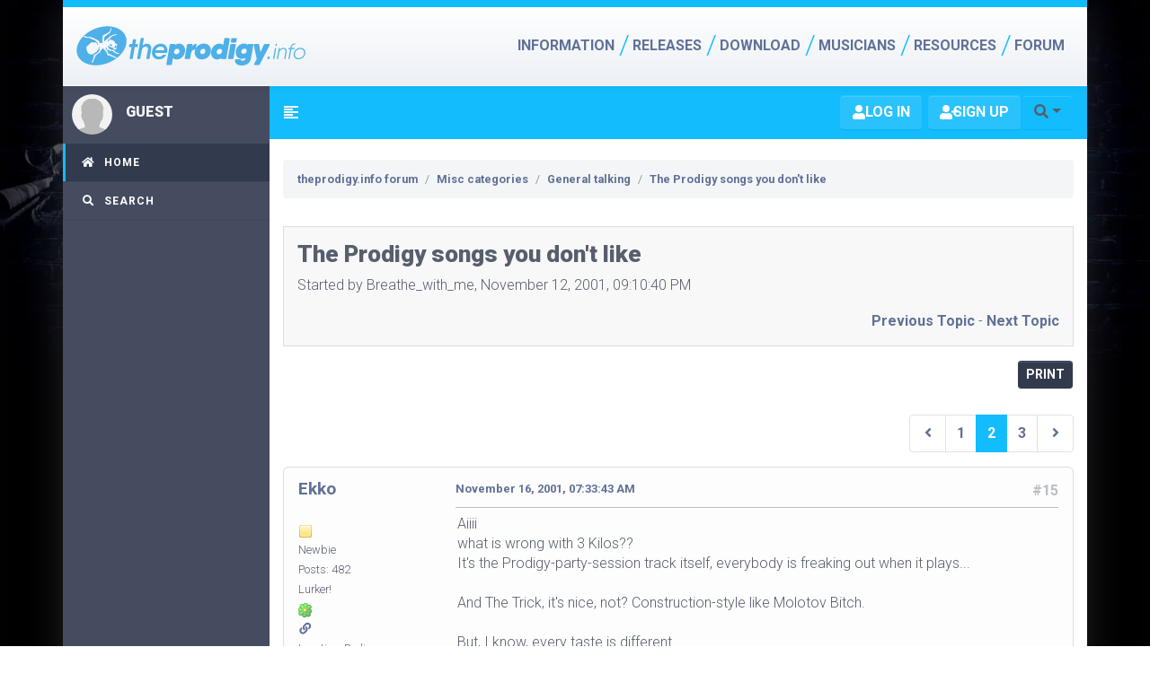

--- FILE ---
content_type: text/html; charset=UTF-8
request_url: https://theprodigy.info/forum/index.php?topic=414.msg3071
body_size: 13881
content:
<!DOCTYPE html>
<html lang="en-US">
<head>
	<meta charset="UTF-8">
	<link rel="stylesheet" href="https://theprodigy.info/forum/Themes/theprodigy/css/minified_96eb22f382a13a07b0f25adaf79ee618.css?smf216_1763039777">
	<style>
	img.avatar { max-width: 60px !important; max-height: 60px !important; }
	
	</style>
	<script src="https://cdn.jsdelivr.net/npm/bootstrap@5.0.2/dist/js/bootstrap.bundle.min.js" integrity="sha384-MrcW6ZMFYlzcLA8Nl+NtUVF0sA7MsXsP1UyJoMp4YLEuNSfAP+JcXn/tWtIaxVXM" crossorigin="anonymous"></script>
	
	<script>
		var smf_theme_url = "https://theprodigy.info/forum/Themes/theprodigy";
		var smf_default_theme_url = "https://theprodigy.info/forum/Themes/default";
		var smf_images_url = "https://theprodigy.info/forum/Themes/theprodigy/images";
		var smf_smileys_url = "https://theprodigy.info/forum/Smileys";
		var smf_smiley_sets = "default,classic,aaron,akyhne,fugue,alienine";
		var smf_smiley_sets_default = "default";
		var smf_avatars_url = "https://theprodigy.info/forum/avatars";
		var smf_scripturl = "https://theprodigy.info/forum/index.php?PHPSESSID=d48e2b736a39fba34911def70369a7b6&amp;";
		var smf_iso_case_folding = false;
		var smf_charset = "UTF-8";
		var smf_session_id = "fbc016009ede6589d48b6c1b68aee73e";
		var smf_session_var = "de964c44a";
		var smf_member_id = 0;
		var ajax_notification_text = 'Loading...';
		var help_popup_heading_text = 'A little lost? Let me explain:';
		var banned_text = 'Sorry Guest, you are banned from using this forum!';
		var smf_txt_expand = 'Expand';
		var smf_txt_shrink = 'Shrink';
		var smf_collapseAlt = 'Hide';
		var smf_expandAlt = 'Show';
		var smf_quote_expand = false;
		var allow_xhjr_credentials = false;
	</script>
	<script src="https://ajax.googleapis.com/ajax/libs/jquery/3.6.3/jquery.min.js"></script>
	<script src="https://theprodigy.info/forum/Themes/default/scripts/jquery.sceditor.bbcode.min.js?smf216_1763039777"></script>
	<script src="https://theprodigy.info/forum/Themes/theprodigy/scripts/minified_ba98875f0576cb43ce9c51d9a920451e.js?smf216_1763039777"></script>
	<script src="https://theprodigy.info/forum/Themes/theprodigy/scripts/minified_4faa53b72bd02173d5c9e0ace73b8dfa.js?smf216_1763039777" defer></script>
	<script>
		var smf_smileys_url = 'https://theprodigy.info/forum/Smileys/default';
		var bbc_quote_from = 'Quote from';
		var bbc_quote = 'Quote';
		var bbc_search_on = 'on';
	var smf_you_sure ='Are you sure you want to do this?';
	</script>
	<title>The Prodigy songs you don't like - Page 2</title>
	<meta name="viewport" content="width=device-width, initial-scale=1">
	<meta property="og:site_name" content="theprodigy.info forum">
	<meta property="og:title" content="The Prodigy songs you don't like - Page 2">
	<meta property="og:url" content="https://theprodigy.info/forum/index.php?PHPSESSID=d48e2b736a39fba34911def70369a7b6&amp;topic=414.15">
	<meta property="og:description" content="The Prodigy songs you don't like - Page 2">
	<meta name="description" content="The Prodigy songs you don't like - Page 2">
	<meta name="theme-color" content="#557EA0">
	<meta name="robots" content="noindex">
	<link rel="canonical" href="https://theprodigy.info/forum/index.php?topic=414.15">
	<link rel="help" href="https://theprodigy.info/forum/index.php?PHPSESSID=d48e2b736a39fba34911def70369a7b6&amp;action=help">
	<link rel="contents" href="https://theprodigy.info/forum/index.php?PHPSESSID=d48e2b736a39fba34911def70369a7b6&amp;">
	<link rel="search" href="https://theprodigy.info/forum/index.php?PHPSESSID=d48e2b736a39fba34911def70369a7b6&amp;action=search">
	<link rel="next" href="https://theprodigy.info/forum/index.php?PHPSESSID=d48e2b736a39fba34911def70369a7b6&amp;topic=414.30">
	<link rel="prev" href="https://theprodigy.info/forum/index.php?PHPSESSID=d48e2b736a39fba34911def70369a7b6&amp;topic=414.0">
	<link rel="index" href="https://theprodigy.info/forum/index.php?PHPSESSID=d48e2b736a39fba34911def70369a7b6&amp;board=9.0">
<!-- OneAll.com / Social Login for SMF //-->
<script type="text/javascript" src="//theprodigyinfo.api.oneall.com/socialize/library.js"></script>
</head>
<body id="chrome" class="skin-blue sidebar-mini  action_messageindex board_9">
<div id="footerfix"><div id="mainHeader" role="banner" class="fixed-top">
    <nav class="navbar navbar-expand-md navbar-light" itemscope itemtype="http://schema.org/Organization">
        <div class="container">
            <a itemprop="url" class="navbar-brand" href="https://theprodigy.info/">
                <img itemprop="logo" src="https://theprodigy.info/gfx/jpn-logo.svg" alt="TheProdigy.info">
            </a>
            <button class="navbar-toggler collapsed" type="button" data-bs-toggle="collapse" data-bs-target="#mainMenu" aria-controls="navbarCollapse" aria-expanded="false" aria-label="Toggle navigation">
                <span class="bar"></span>
                <span class="bar"></span>
                <span class="bar"></span>
            </button>
            <div class="collapse navbar-collapse" id="mainMenu">
                <!-- Main navigation -->
                <ul class="navbar-nav align-items-md-center ms-auto">
                    <li class="primary nav-item dropdown">
                        <a href="#" class="dropdown-toggle firstLevel hasSubMenu" id="dropdownMenuInfo"
                            data-bs-toggle="dropdown" aria-haspopup="true" aria-expanded="false">Information</a>
                        <ul class="dropdown-menu subMenu" aria-labelledby="dropdownMenuInfo">
                            <li>
                                <a href="https://theprodigy.info/history">History</a>
                            </li>
                            <li>
                                <a href="https://theprodigy.info/events">Gig Guide</a>
                            </li>
                            <li class="nav-item dropdown">
                                <a href="#" class="dropdown-toggle hasSubMenu" id="dropdownMenuMembers"
                                    data-bs-toggle="dropdown" aria-haspopup="true" aria-expanded="false">Members</a>
                                <ul class="dropdown-menu subMenu" aria-labelledby="dropdownMenuMembers">
                                    <li>
                                        <a href="https://theprodigy.info/members/liam-howlett.html
">Liam Howlett</a>
                                    </li>
                                    <li>
                                        <a href="https://theprodigy.info/members/keith-flint.html
">Keith Flint</a>
                                    </li>
                                    <li>
                                        <a href="https://theprodigy.info/members/maxim.html">Maxim</a>
                                    </li>

                                    <li>
                                        <a href="https://theprodigy.info/members/leo-crabtree.html">Leo Crabtree</a>
                                    </li>
                                    <li>
                                        <a href="https://theprodigy.info/members/rob-holliday.html">Rob Holliday</a>
                                    </li>
                                    <li>
                                        <a href="https://theprodigy.info/members/olly-burden.html">Olly Burden</a>
                                    </li>
                                    <li>
                                        <a href="https://theprodigy.info/members/leeroy-thornhill.html">Leeroy Thornhill
                                            (ex)</a>
                                    </li>
                                    <li>
                                        <a href="https://theprodigy.info/members/sharky.html">Sharky (ex-dancer)</a>
                                    </li>

                                    <li>
                                        <a href="https://theprodigy.info/members/gizz-butt.html">Gizz Butt (ex-live)</a>
                                    </li>
                                    <li>
                                        <a href="https://theprodigy.info/members/others.html">Other people</a>
                                    </li>
                                </ul>
                            </li>
                            <li>
                                <a href="https://theprodigy.info/articles">Articles</a>
                            </li>
                            <li>
                                <a href="https://theprodigy.info/reviews">Reviews</a>
                            </li>
                            <li>
                                <a href="https://theprodigy.info/facts">Facts</a>
                            </li>
                            <li>
                                <a href="https://theprodigy.info/fans">Famous fans</a>
                            </li>
                            <li>
                                <a href="https://theprodigy.info/quotes">Quotes</a>
                            </li>
                            <li class="nav-item dropdown">
                                <a href="#" class="dropdown-toggle hasSubMenu" id="dropdownMenuSolo"
                                    data-bs-toggle="dropdown" aria-haspopup="true" aria-expanded="false">Solo works</a>
                                <ul class="dropdown-menu subMenu" aria-labelledby="dropdownMenuSolo">
                                    <li>
                                        <a href="https://theprodigy.info/solo/liam">Liam Howlett</a>
                                    </li>
                                    <li>
                                        <a href="https://theprodigy.info/solo/flint">Flint</a>
                                    </li>
                                    <li>
                                        <a href="https://theprodigy.info/solo/maxim">Maxim</a>
                                    </li>
                                    <li>
                                        <a href="https://theprodigy.info/solo/leeroy">Leeroy Thornhill</a>
                                    </li>
                                    <li>
                                        <a href="https://theprodigy.info/solo/gizz">Gizz Butt</a>
                                    </li>
                                    <li>
                                        <a href="https://theprodigy.info/solo/jimmy">Jim Davies</a>
                                    </li>
                                </ul>
                            </li>
                            <li>
                                <a href="https://theprodigy.info/collectables">Collectables</a>
                            </li>
                            <li class="nav-item dropdown">
                                <a href="#" class="dropdown-toggle hasSubMenu" id="dropdownMenuSiteInfo"
                                    data-bs-toggle="dropdown" aria-haspopup="true" aria-expanded="false">Site info</a>
                                <ul class="dropdown-menu subMenu" aria-labelledby="dropdownMenuSiteInfo">
                                    <li>
                                        <a href="https://theprodigy.info/about/pages.php">About</a>
                                    </li>
                                    <li>
                                        <a href="https://theprodigy.info/about/me.php">About me</a>
                                    </li>
                                    <li>
                                        <a href="https://theprodigy.info/about/credits.php">Credits</a>
                                    </li>
                                    <li>
                                        <a href="https://theprodigy.info/about/feedback.php">Feedback</a>
                                    </li>
                                    <li>
                                        <a href="https://theprodigy.info/about/disclaimer.php">Disclaimer</a>
                                    </li>
                                </ul>
                            </li>
                        </ul>
                    </li>

                    <li class="primary nav-item dropdown">
                        <a href="#" class="dropdown-toggle firstLevel hasSubMenu" id="dropdownMenuReleases"
                            data-bs-toggle="dropdown" aria-haspopup="true" aria-expanded="false">Releases</a>
                        <ul class="dropdown-menu subMenu" aria-labelledby="dropdownMenuReleases">
                            <li>
                                <a href="https://theprodigy.info/books">Books</a>
                            </li>
                            <li class="nav-item dropdown">
                                <a href="#" class="dropdown-toggle hasSubMenu" id="dropdownMenuDiscography"
                                    data-bs-toggle="dropdown" aria-haspopup="true" aria-expanded="false">Discography</a>
                                <ul class="dropdown-menu subMenu" aria-labelledby="dropdownMenuDiscography">
                                    <li>
                                        <a href="https://theprodigy.info/discography/official">Official releases</a>
                                    </li>
                                    <li>
                                        <a href="https://theprodigy.info/discography/promos">Promo releases</a>
                                    </li>
                                    <li>
                                        <a href="https://theprodigy.info/discography/interviews">Interview discs</a>
                                    </li>
                                    <li>
                                        <a href="https://theprodigy.info/discography/specials">Specials</a>
                                    </li>
                                    <li>
                                        <a href="https://theprodigy.info/discography/remixes">Prodigy remixes</a>
                                    </li>
                                    <li class="nav-item dropdown">
                                        <a href="https://theprodigy.info/discography/bootlegs"
                                            class="dropdown-toggle hasSubMenu" id="dropdownMenuBootleg"
                                            data-bs-toggle="dropdown" aria-haspopup="true"
                                            aria-expanded="false">Bootleg/Pirate</a>
                                        <ul class="dropdown-menu subMenu" aria-labelledby="dropdownMenuBootleg">
                                            <li>
                                                <a href="https://theprodigy.info/discography/bootlegs/collections.php">Bootleg
                                                    collections</a>
                                            </li>
                                            <li>
                                                <a href="https://theprodigy.info/discography/bootlegs/live.php">Live
                                                    bootlegs</a>
                                            </li>
                                        </ul>
                                    </li>
                                    <li>
                                        <a href="https://theprodigy.info/discography/freebies">Freebies</a>
                                    </li>
                                    <li>
                                        <a href="https://theprodigy.info/discography/covers">Covers</a>
                                    </li>
                                    <li>
                                        <a href="https://theprodigy.info/discography/soundtracks">Soundtracks</a>
                                    </li>
                                    <li>
                                        <a href="https://theprodigy.info/discography/compilations">Compilations</a>
                                    </li>
                                    <li>
                                        <a href="https://theprodigy.info/discography/fakes">Fake releases</a>
                                    </li>
                                </ul>
                            </li>
                            <li>
                                <a href="https://theprodigy.info/discography/tracks">All tracks</a>
                            </li>
                            <li>
                                <a href="https://theprodigy.info/videography">Videography</a>
                            </li>
                        </ul>
                    </li>
                    <li class="primary nav-item dropdown">
                        <a href="#" class="dropdown-toggle firstLevel hasSubMenu" id="dropdownMenuDownload"
                            data-bs-toggle="dropdown" aria-haspopup="true" aria-expanded="false">Download</a>
                        <ul class="dropdown-menu subMenu" aria-labelledby="dropdownMenuDownload">
                            <li class="nav-item dropdown">
                                <a href="#" class="dropdown-toggle hasSubMenu" id="dropdownMenuMp3"
                                    data-bs-toggle="dropdown" aria-haspopup="true" aria-expanded="false">MP3 Audio</a>
                                <ul class="dropdown-menu subMenu" aria-labelledby="dropdownMenuMp3">
                                    <li>
                                        <a href="https://theprodigy.info/download/audio/fan_mixes.php">Fan remixes</a>
                                    </li>
                                    <li>
                                        <a href="https://theprodigy.info/download/audio/vs_mixes.php">Prodigy VS.
                                            mixes</a>
                                    </li>
                                    <li>
                                        <a href="https://theprodigy.info/download/audio/live.php">Live</a>
                                    </li>
                                    <li>
                                        <a href="https://theprodigy.info/download/audio/misc.php">Misc</a>
                                    </li>
                                </ul>
                            </li>
                            <li>
                                <a href="https://theprodigy.info/download/midi">Midi music</a>
                            </li>
                            <li>
                                <a href="https://theprodigy.info/download/modules">Modules</a>
                            </li>
                            <li>
                                <a href="https://theprodigy.info/download/fonts">Fonts</a>
                            </li>
                            <li class="nav-item dropdown">
                                <a href="#" class="dropdown-toggle hasSubMenu" id="dropdownMenuWinamp"
                                    data-bs-toggle="dropdown" aria-haspopup="true" aria-expanded="false">WinAmp skins</a>
                                <ul class="dropdown-menu subMenu" aria-labelledby="dropdownMenuWinamp">
                                    <li>
                                        <a href="https://theprodigy.info/download/skins/v1.php">Version 1.0 skins</a>
                                    </li>
                                    <li>
                                        <a href="https://theprodigy.info/download/skins/v2.php">Version 2.0 skins</a>
                                    </li>

                                </ul>
                            </li>
                            <li>
                                <a href="https://theprodigy.info/download/backgrounds">Desktop wallpapers</a>
                            </li>
                            <li>
                                <a href="https://theprodigy.info/download/screensavers/">Screensavers</a>
                            </li>
                        </ul>
                    </li>
                    <li class="primary nav-item dropdown">
                        <a href="#" class="dropdown-toggle firstLevel hasSubMenu" id="dropdownMenuMusicians"
                            data-bs-toggle="dropdown" aria-haspopup="true" aria-expanded="false">Musicians</a>
                        <ul class="dropdown-menu subMenu" aria-labelledby="dropdownMenuMusicians">
                            <li>
                                <a href="https://theprodigy.info/equipment">Equipment</a>
                            </li>
                            <li>
                                <a href="https://theprodigy.info/samples">Samples</a>
                            </li>
                            <li>
                                <a href="https://theprodigy.info/lyrics">Lyrics</a>
                            </li>
                            <li>
                                <a href="https://theprodigy.info/notes">Notes</a>
                            </li>
                            <li>
                                <a href="https://theprodigy.info/bpms">BPMs</a>
                            </li>
                            <li>
                                <a href="https://theprodigy.info/tabs">Tabs</a>
                            </li>
                        </ul>
                    </li>
                    <li class="primary nav-item dropdown">
                        <a href="#" class="dropdown-toggle firstLevel hasSubMenu" id="dropdownMenuResources"
                            data-bs-toggle="dropdown" aria-haspopup="true" aria-expanded="false">Resources</a>
                        <ul class="dropdown-menu subMenu" aria-labelledby="dropdownMenuResources">
                            <li>
                                <a href="https://theprodigy.info/photos">Photos</a>
                            </li>
                            <li>
                                <a href="https://theprodigy.info/irc">IRC</a>
                            </li>
                            <li>
                                <a href="https://theprodigy.info/games">Online games</a>
                            </li>
                            <li>
                                <a href="https://theprodigy.info/links">Links</a>
                            </li>
                        </ul>
                    </li>
                    <li class="primary nav-item">
                        <a href="https://theprodigy.info/forum/" class="firstLevel">Forum</a>
                    </li>
                </ul>

                <div class="mt-4 mt-md-0 d-md-none d-sm-block">
                    <form name="cse" id="searchbox" class="form-inline" action="https://theprodigy.info/search.php" method="get">
                        <input type="hidden" name="cx" value="partner-pub-4868584290124735:8035110549" />
                        <input type="hidden" name="ie" value="utf-8" />
                        <input type="hidden" name="hl" value="en" />
                        <div class="input-group mb-3">
                            <input name="q" type="text" class="form-control" />
                            <div class="input-group-append">
                                <button type="submit" name="sa" class="btn btn-primary"><i
                                        class="ico-search"></i></button>
                            </div>
                        </div>
                    </form>
                </div>

            </div>
        </div>
    </nav>
</div>
<!-- header -->
<div id="globalWrapper">
            <!-- <section class="container section-dark p-md-0"
            style="background-image: linear-gradient(45deg, #1a242e 10%, #010104 98%);">

            <div class="row">
                <div class="col-12 col-md-7 col-lg-5"><a href="https://www.ebay.com/itm/174727084654" target="_blank">
                        <img class="img-fluid" src="https://theprodigy.info/media/image/images/sticker-wide-color34.jpg"
                            alt="The Prodigy 30 pcs sticker set"></a>
                </div>
                <div class="col-12 col-md-5 col-lg-7">
                    <div class="p-2">
                        <h5 class="heading mb-4">The Prodigy 34 pcs sticker set</h5>
                        <p class="mb-0">Big set of The Prodigy stickers. 17 different designs and total
                            of 30
                            stickers. Sticker sizes vary from 9 cm to 3,5 cm. <a
                                href="https://www.ebay.com/itm/174727084654" target="_blank">Order
                                here ></a>
                        </p>
                    </div>
                </div>
            </div>
                    </section> -->

                    <!-- <section class="container section-dark bnr-stickers"
                        style="">
                        <h6 class="mb-0">Show your support with The Prodigy Stickers</h6>
                        <p class="mb-0 pulse read-more" style="text-shadow: 1px 2px rgba(50, 50, 50, 1);">
                            <a
                                href="https://www.ebay.com/itm/174727084654" target="_blank">Order
                                here</a>
                        </p>
                    </section> -->
	<div class="">
	<div class="wrapper">
		<header class="main-header">

   <nav class="navbar navbar-static-top" role="navigation">
	<a href="https://theprodigy.info/forum/index.php?PHPSESSID=d48e2b736a39fba34911def70369a7b6&amp;" class="sidebar-toggle" data-toggle="offcanvas" role="button">
		<span class="visually-hidden">Toggle navigation</span>
      </a>
      <div class="d-flex align-items-center">
			<ul class="list-unstyled mb-0" id="top_info">

				<li>
					<a href="https://theprodigy.info/forum/index.php?PHPSESSID=d48e2b736a39fba34911def70369a7b6&amp;action=login" class="btn open" onclick="return reqOverlayDiv(this.href, 'Log in', 'login');">
						<i class="fa fa-user"></i>
						<span class="textmenu">Log in</span>
					</a>
				</li>
				<li>
					<a href="https://theprodigy.info/forum/index.php?PHPSESSID=d48e2b736a39fba34911def70369a7b6&amp;action=signup" class="btn open">
						<i class="fa fa-user-plus"></i>
						<span class="textmenu">Sign up</span>
					</a>
				</li>
			</ul>
		<div class="nav-item dropdown float-end d-none d-sm-block">
                            <button type="button" class="btn dropdown-toggle" data-bs-toggle="dropdown" aria-haspopup="true" aria-expanded="false"><i class="fas fa-search"></i></button>
                            <div class="dropdown-menu dropdown-menu-right">
                            <span class="menu-arrow"></span>
			<form id="search_form" class="menu-content" action="https://theprodigy.info/forum/index.php?PHPSESSID=d48e2b736a39fba34911def70369a7b6&amp;action=search2" method="post" accept-charset="UTF-8">
			<h3 class="menu-header">Search</h3>
			<div class="menu-row">
				<input class="input" type="search" name="search" value="">&nbsp;</div>
		<div class="menu-footer">
				<select name="search_selection">
					<option value="all">Entire forum </option>
					<option value="topic" selected>This topic</option>
					<option value="board">This board</option>
				</select>
				<input type="hidden" name="sd_topic" value="414">
				<input type="submit" name="search2" value="Search" class="btn btn-secondary"></div>
				<input type="hidden" name="advanced" value="0">
			</form></div></div>
	     </div>
		</nav><!-- .inner_wrap -->
	</header><!-- #top_section -->
   <!-- Left side column. contains the logo and sidebar -->
  <aside class="main-sidebar">
    <!-- sidebar: style can be found in sidebar.less -->
    <section class="sidebar">
      <!-- Sidebar user panel -->
      <div class="user-panel">
	<div class="float-start image">
		<img src="https://theprodigy.info/forum/Themes/theprodigy/images/noavatar.png" class="img-circle" alt="Profile" />
        </div>
	<div class="float-start info">
		  <h3 class="username">Guest</h3>
        </div>
      </div>
	
					<ul class="sidebar-menu treeview-menu">
				<li id="button_home" class="button_home active">
					<a  href="https://theprodigy.info/forum/index.php?PHPSESSID=d48e2b736a39fba34911def70369a7b6&amp;">
										<i class="fa fa-home"></i>&nbsp;
						<span>Home</span>
					</a>
				</li>
				<li id="button_search" class="button_search">
					<a  href="https://theprodigy.info/forum/index.php?PHPSESSID=d48e2b736a39fba34911def70369a7b6&amp;action=search">
										<i class="fa fa-search"></i>&nbsp;
						<span>Search</span>
					</a>
				</li>
			</ul><!-- .menu_nav -->
    </section>
    <!-- /.sidebar -->
  </aside>
	<div class="content-wrapper">
		<section class="content-header">
    
	<nav aria-label="breadcrumb">
					<ul class="breadcrumb my-2">
						<li class="small  breadcrumb-item d-none d-md-block  " >
							<a href="https://theprodigy.info/forum/index.php?PHPSESSID=d48e2b736a39fba34911def70369a7b6&amp;"><span>theprodigy.info forum</span></a>
						</li>
						<li class="small  breadcrumb-item d-none d-md-block  " >
							<a href="https://theprodigy.info/forum/index.php?PHPSESSID=d48e2b736a39fba34911def70369a7b6&amp;#c3"><span>Misc categories</span></a>
						</li>
						<li class="small  breadcrumb-item   " >
							<a href="https://theprodigy.info/forum/index.php?PHPSESSID=d48e2b736a39fba34911def70369a7b6&amp;board=9.0"><span>General talking</span></a>
						</li>
						<li class="small  breadcrumb-item    active " >
							<a href="https://theprodigy.info/forum/index.php?PHPSESSID=d48e2b736a39fba34911def70369a7b6&amp;topic=414.0"><span>The Prodigy songs you don't like</span></a>
						</li>
					</ul>
				</nav><!-- .navigate_section -->
    </section>
	<section class="content">
		<div id="display_head" class="information">
			<h2 class="display_title">
				<span id="top_subject">The Prodigy songs you don't like</span>
			</h2>
			<p>Started by Breathe_with_me, November 12, 2001, 09:10:40 PM</p>
			<div class="nextlinks text-end"><a href="https://theprodigy.info/forum/index.php?PHPSESSID=d48e2b736a39fba34911def70369a7b6&amp;topic=414.0;prev_next=prev#new">Previous topic</a> - <a href="https://theprodigy.info/forum/index.php?PHPSESSID=d48e2b736a39fba34911def70369a7b6&amp;topic=414.0;prev_next=next#new">Next topic</a></div>
		</div><!-- #display_head -->
		
		<div class="pagesection top">
			
		<div class="buttonlist">
			
				<a class="btn btn-secondary btn-sm button_strip_print" href="https://theprodigy.info/forum/index.php?PHPSESSID=d48e2b736a39fba34911def70369a7b6&amp;action=printpage;topic=414.0"  rel="nofollow">Print</a>
		</div>
			 
					<!-- <a href="#bot" class="btn btn-secondary btn-sm">Go Down</a> -->
			<ul class="pagination justify-content-end mt-4">
				 <li class="page-item"><a class="page-link" href="https://theprodigy.info/forum/index.php?PHPSESSID=d48e2b736a39fba34911def70369a7b6&amp;topic=414.0"><span class="fa fa-angle-left"></span></a></li><li class="page-item"><a class="page-link" href="https://theprodigy.info/forum/index.php?PHPSESSID=d48e2b736a39fba34911def70369a7b6&amp;topic=414.0">1</a></li><li class="page-item active"><a class="page-link" href="#">2</a></li><li class="page-item"><a class="page-link" href="https://theprodigy.info/forum/index.php?PHPSESSID=d48e2b736a39fba34911def70369a7b6&amp;topic=414.30">3</a></li><li class="page-item"><a class="page-link" href="https://theprodigy.info/forum/index.php?PHPSESSID=d48e2b736a39fba34911def70369a7b6&amp;topic=414.30"><span class="fa fa-angle-right"></span></a></li>
			</ul>
		<div class="mobile_buttons text-end">
			<a class="btn btn-secondary mobile_act">User actions</a>
			
		</div>
		</div>
		<div id="forumposts">
			<form action="https://theprodigy.info/forum/index.php?PHPSESSID=d48e2b736a39fba34911def70369a7b6&amp;action=quickmod2;topic=414.15" method="post" accept-charset="UTF-8" name="quickModForm" id="quickModForm" onsubmit="return oQuickModify.bInEditMode ? oQuickModify.modifySave('fbc016009ede6589d48b6c1b68aee73e', 'de964c44a') : false">
				<div class="windowbg" id="msg3064">
					
					<div class="post_wrapper">
						<div class="poster">
							<h4>
								<a href="https://theprodigy.info/forum/index.php?PHPSESSID=d48e2b736a39fba34911def70369a7b6&amp;action=profile;u=20" title="View the profile of Ekko">Ekko</a>
							</h4>
							<ul class="user_info">
								<li class="avatar">
									<a href="https://theprodigy.info/forum/index.php?PHPSESSID=d48e2b736a39fba34911def70369a7b6&amp;action=profile;u=20"><img class="avatar" src="https://theprodigy.info/forum/avatars/blank.gif" alt=""></a>
								</li>
								<li class="icons"><img src="https://theprodigy.info/forum/Themes/theprodigy/images/membericons/icon.png" alt="*"></li>
								<li class="postgroup">Newbie</li>
								<li class="postcount">Posts: 482</li>
								<li class="blurb">Lurker!</li>
								<li class="im_icons">
									<ol class="list-unstyled">
										<li class="custom cust_icq"><a class="icq" href="//www.icq.com/people/ " target="_blank" rel="noopener" title="ICQ -  "><img src="https://theprodigy.info/forum/Themes/default/images/icq.png" alt="ICQ -  "></a></li>
										<li class="custom cust_gender"><span class=" main_icons gender_0" title="Male"></span></li>
									</ol>
								</li>
								<li class="profile">
									<ol class="list-unstyled profile_icons">
										<li><a href="http://www.ekko-online.com" title="" target="_blank" rel="noopener"><i class="fa fa-link" title=""></i></a></li>
									</ol>
								</li><!-- .profile -->
								<li class="custom cust_loca">Location: Berlin</li>
								<li class="poster_ip">Logged</li>
							</ul>
						</div><!-- .poster -->
						<div class="postarea">
							<div class="keyinfo">
								<div id="subject_3064" class="subject_title subject_hidden">
									<a href="https://theprodigy.info/forum/index.php?PHPSESSID=d48e2b736a39fba34911def70369a7b6&amp;msg=3064" rel="nofollow">Re: The Prodigy songs you don't like</a>
								</div>
								<span class="page_number float-end">#15</span>
								<div class="postinfo">
									<span class="messageicon"  style="position: absolute; z-index: -1;">
										<img src="https://theprodigy.info/forum/Themes/theprodigy/images/post/xx.png" alt="">
									</span>
									<a href="https://theprodigy.info/forum/index.php?PHPSESSID=d48e2b736a39fba34911def70369a7b6&amp;msg=3064" rel="nofollow" title="Reply #15 - Re: The Prodigy songs you don't like" class="smalltext">November 16, 2001, 07:33:43 AM</a>
									<span class="spacer"></span>
									<span class="smalltext modified float-end" id="modified_3064">
									</span>
								</div>
								<div id="msg_3064_quick_mod"></div>
							</div><!-- .keyinfo -->
							<div class="post">
								<div class="inner" data-msgid="3064" id="msg_3064">
									Aiiii<br>what is wrong with 3 Kilos??<br>It's the Prodigy-party-session track itself, everybody is freaking out when it plays...<br><br>And The Trick, it's nice, not? Construction-style like Molotov Bitch.<br><br>But, I know, every taste is different<br><br>P.S.: I very much loved the sweet synth-line in that Jesus Jones rmx, anyone else in here who did? Maybe?
								</div>
							</div><!-- .post -->
							<div class="under_message">
							</div><!-- .under_message -->
						</div><!-- .postarea -->
						<div class="moderatorbar">
							<div class="signature" id="msg_3064_signature">
								Tradition IS a tradition
							</div>
						</div><!-- .moderatorbar -->
					</div><!-- .post_wrapper -->
				</div><!-- $message[css_class] -->
				<hr class="post_separator">
				<div class="windowbg" id="msg3065">
					
					
					<div class="post_wrapper">
						<div class="poster">
							<h4>
								<a href="https://theprodigy.info/forum/index.php?PHPSESSID=d48e2b736a39fba34911def70369a7b6&amp;action=profile;u=29" title="View the profile of Arie">Arie</a>
							</h4>
							<ul class="user_info">
								<li class="avatar">
									<a href="https://theprodigy.info/forum/index.php?PHPSESSID=d48e2b736a39fba34911def70369a7b6&amp;action=profile;u=29"><img class="avatar" src="https://theprodigy.info/forum/avatars/blank.gif" alt=""></a>
								</li>
								<li class="icons"><img src="https://theprodigy.info/forum/Themes/theprodigy/images/membericons/icon.png" alt="*"></li>
								<li class="postgroup">Newbie</li>
								<li class="postcount">Posts: 511</li>
								<li class="blurb">www.the-prodigy .org</li>
								<li class="im_icons">
									<ol class="list-unstyled">
										<li class="custom cust_icq"><a class="icq" href="//www.icq.com/people/106368952" target="_blank" rel="noopener" title="ICQ - 106368952"><img src="https://theprodigy.info/forum/Themes/default/images/icq.png" alt="ICQ - 106368952"></a></li>
										<li class="custom cust_gender"><span class=" main_icons gender_0" title="Male"></span></li>
									</ol>
								</li>
								<li class="profile">
									<ol class="list-unstyled profile_icons">
										<li><a href="http://www.the-prodigy.org" title="" target="_blank" rel="noopener"><i class="fa fa-link" title=""></i></a></li>
									</ol>
								</li><!-- .profile -->
								<li class="custom cust_loca">Location: The Netherlands</li>
								<li class="poster_ip">Logged</li>
							</ul>
						</div><!-- .poster -->
						<div class="postarea">
							<div class="keyinfo">
								<div id="subject_3065" class="subject_title subject_hidden">
									<a href="https://theprodigy.info/forum/index.php?PHPSESSID=d48e2b736a39fba34911def70369a7b6&amp;msg=3065" rel="nofollow">Re: The Prodigy songs you don't like</a>
								</div>
								<span class="page_number float-end">#16</span>
								<div class="postinfo">
									<span class="messageicon"  style="position: absolute; z-index: -1;">
										<img src="https://theprodigy.info/forum/Themes/theprodigy/images/post/xx.png" alt="">
									</span>
									<a href="https://theprodigy.info/forum/index.php?PHPSESSID=d48e2b736a39fba34911def70369a7b6&amp;msg=3065" rel="nofollow" title="Reply #16 - Re: The Prodigy songs you don't like" class="smalltext">November 16, 2001, 10:03:16 AM</a>
									<span class="spacer"></span>
									<span class="smalltext modified float-end" id="modified_3065">
									</span>
								</div>
								<div id="msg_3065_quick_mod"></div>
							</div><!-- .keyinfo -->
							<div class="post">
								<div class="inner" data-msgid="3065" id="msg_3065">
									The Trick is kind of like a follow up to Molotov Bitch, but then again obviously different. I prefer Molotov Bitch, but The Trick is good too. I don't think it's a bad tune at all. The same goes for 3 Kilos. Now that's what I call a good track. It remembers me of the A-Team soundtrack, anyone else who thinks that too? It has a good style. Wouldn't want to hear a whole album like that, but that goes for every tune of course. I like it a lot.<br><br>Rip Up The Sound System is less, yes. I had forgotten about this track for a second. It's okay, but not great. It's no wonder that they cut it off the Everybody In The Place single, but I wonder why they kept it on the vinyl? Well, for as far as I know the story is something like this: they released the 5-track, but XL normally doesn't do 5-tracks, so they took it back replacing it with the 4-track. But why would they do that if they would really like the tune? Any ideas anyone? Also, if you look at The Prodigy Experience: Expanded, which is a great release by the way although it still doesn't offer anything new..., you will see that RUTSS is missing on there as well. Maybe for a reason...?
								</div>
							</div><!-- .post -->
							<div class="under_message">
							</div><!-- .under_message -->
						</div><!-- .postarea -->
						<div class="moderatorbar">
							<div class="signature" id="msg_3065_signature">
								<a href="http://www.the-prodigy.org" class="bbc_link" target="_blank" rel="noopener">http://www.the-prodigy.org</a>
							</div>
						</div><!-- .moderatorbar -->
					</div><!-- .post_wrapper -->
				</div><!-- $message[css_class] -->
				<hr class="post_separator">
				<div class="windowbg" id="msg3066">
					
					
					<div class="post_wrapper">
						<div class="poster">
							<h4>
								antz
							</h4>
							<ul class="user_info">
								<li class="membergroup">Guest</li>
								<li class="poster_ip">Logged</li>
							</ul>
						</div><!-- .poster -->
						<div class="postarea">
							<div class="keyinfo">
								<div id="subject_3066" class="subject_title subject_hidden">
									<a href="https://theprodigy.info/forum/index.php?PHPSESSID=d48e2b736a39fba34911def70369a7b6&amp;msg=3066" rel="nofollow">Re: The Prodigy songs you don't like</a>
								</div>
								<span class="page_number float-end">#17</span>
								<div class="postinfo">
									<span class="messageicon"  style="position: absolute; z-index: -1;">
										<img src="https://theprodigy.info/forum/Themes/theprodigy/images/post/xx.png" alt="">
									</span>
									<a href="https://theprodigy.info/forum/index.php?PHPSESSID=d48e2b736a39fba34911def70369a7b6&amp;msg=3066" rel="nofollow" title="Reply #17 - Re: The Prodigy songs you don't like" class="smalltext">November 16, 2001, 02:11:42 PM</a>
									<span class="spacer"></span>
									<span class="smalltext modified float-end" id="modified_3066">
									</span>
								</div>
								<div id="msg_3066_quick_mod"></div>
							</div><!-- .keyinfo -->
							<div class="post">
								<div class="inner" data-msgid="3066" id="msg_3066">
									Its not worth asking me why I hate 3Kilos (I just do) although its the only album track I hate.<br><br>I don't like The Trick because of the piono riff &amp; its just a simple track with simple beats...<br><br>Rip Up The... I hate cos of the vocals (the bits with Simone &amp; the sampled ones...)
								</div>
							</div><!-- .post -->
							<div class="under_message">
							</div><!-- .under_message -->
						</div><!-- .postarea -->
						<div class="moderatorbar">
						</div><!-- .moderatorbar -->
					</div><!-- .post_wrapper -->
				</div><!-- $message[css_class] -->
				<hr class="post_separator">
				<div class="windowbg" id="msg3067">
					
					
					<div class="post_wrapper">
						<div class="poster">
							<h4>
								<a href="https://theprodigy.info/forum/index.php?PHPSESSID=d48e2b736a39fba34911def70369a7b6&amp;action=profile;u=20" title="View the profile of Ekko">Ekko</a>
							</h4>
							<ul class="user_info">
								<li class="avatar">
									<a href="https://theprodigy.info/forum/index.php?PHPSESSID=d48e2b736a39fba34911def70369a7b6&amp;action=profile;u=20"><img class="avatar" src="https://theprodigy.info/forum/avatars/blank.gif" alt=""></a>
								</li>
								<li class="icons"><img src="https://theprodigy.info/forum/Themes/theprodigy/images/membericons/icon.png" alt="*"></li>
								<li class="postgroup">Newbie</li>
								<li class="postcount">Posts: 482</li>
								<li class="blurb">Lurker!</li>
								<li class="im_icons">
									<ol class="list-unstyled">
										<li class="custom cust_icq"><a class="icq" href="//www.icq.com/people/ " target="_blank" rel="noopener" title="ICQ -  "><img src="https://theprodigy.info/forum/Themes/default/images/icq.png" alt="ICQ -  "></a></li>
										<li class="custom cust_gender"><span class=" main_icons gender_0" title="Male"></span></li>
									</ol>
								</li>
								<li class="profile">
									<ol class="list-unstyled profile_icons">
										<li><a href="http://www.ekko-online.com" title="" target="_blank" rel="noopener"><i class="fa fa-link" title=""></i></a></li>
									</ol>
								</li><!-- .profile -->
								<li class="custom cust_loca">Location: Berlin</li>
								<li class="poster_ip">Logged</li>
							</ul>
						</div><!-- .poster -->
						<div class="postarea">
							<div class="keyinfo">
								<div id="subject_3067" class="subject_title subject_hidden">
									<a href="https://theprodigy.info/forum/index.php?PHPSESSID=d48e2b736a39fba34911def70369a7b6&amp;msg=3067" rel="nofollow">Re: The Prodigy songs you don't like</a>
								</div>
								<span class="page_number float-end">#18</span>
								<div class="postinfo">
									<span class="messageicon"  style="position: absolute; z-index: -1;">
										<img src="https://theprodigy.info/forum/Themes/theprodigy/images/post/xx.png" alt="">
									</span>
									<a href="https://theprodigy.info/forum/index.php?PHPSESSID=d48e2b736a39fba34911def70369a7b6&amp;msg=3067" rel="nofollow" title="Reply #18 - Re: The Prodigy songs you don't like" class="smalltext">November 16, 2001, 07:03:08 PM</a>
									<span class="spacer"></span>
									<span class="smalltext modified float-end" id="modified_3067">
									</span>
								</div>
								<div id="msg_3067_quick_mod"></div>
							</div><!-- .keyinfo -->
							<div class="post">
								<div class="inner" data-msgid="3067" id="msg_3067">
									Yeah, you're right, it doesn't do much asking why anyone doesn't like a track, but I'd like to shortly explain why I like The Trick, because this time it is little different.<br><br>The Pianoriff isn't too clever, right, the beats are okay, nothing earth shattering but they just *sound* good in my ears, I like the *sound* of the track. <br>Same for Molotov Bitch, it's not that musical masterpiece but good engineered anyway, it shows the tight and neat production work of Mr. H. (or Mr. M.)
								</div>
							</div><!-- .post -->
							<div class="under_message">
							</div><!-- .under_message -->
						</div><!-- .postarea -->
						<div class="moderatorbar">
							<div class="signature" id="msg_3067_signature">
								Tradition IS a tradition
							</div>
						</div><!-- .moderatorbar -->
					</div><!-- .post_wrapper -->
				</div><!-- $message[css_class] -->
				<hr class="post_separator">
				<div class="windowbg" id="msg3068">
					
					
					<div class="post_wrapper">
						<div class="poster">
							<h4>
								<a href="https://theprodigy.info/forum/index.php?PHPSESSID=d48e2b736a39fba34911def70369a7b6&amp;action=profile;u=39" title="View the profile of fj">fj</a>
							</h4>
							<ul class="user_info">
								<li class="avatar">
									<a href="https://theprodigy.info/forum/index.php?PHPSESSID=d48e2b736a39fba34911def70369a7b6&amp;action=profile;u=39"><img class="avatar" src="https://theprodigy.info/forum/avatars/blank.gif" alt=""></a>
								</li>
								<li class="icons"><img src="https://theprodigy.info/forum/Themes/theprodigy/images/membericons/icon.png" alt="*"></li>
								<li class="postgroup">Newbie</li>
								<li class="postcount">Posts: 123</li>
								<li class="im_icons">
									<ol class="list-unstyled">
										<li class="custom cust_gender"><span class=" main_icons gender_0" title="Male"></span></li>
									</ol>
								</li>
								<li class="profile">
									<ol class="list-unstyled profile_icons">
									</ol>
								</li><!-- .profile -->
								<li class="poster_ip">Logged</li>
							</ul>
						</div><!-- .poster -->
						<div class="postarea">
							<div class="keyinfo">
								<div id="subject_3068" class="subject_title subject_hidden">
									<a href="https://theprodigy.info/forum/index.php?PHPSESSID=d48e2b736a39fba34911def70369a7b6&amp;msg=3068" rel="nofollow">Re: The Prodigy songs you don't like</a>
								</div>
								<span class="page_number float-end">#19</span>
								<div class="postinfo">
									<span class="messageicon"  style="position: absolute; z-index: -1;">
										<img src="https://theprodigy.info/forum/Themes/theprodigy/images/post/xx.png" alt="">
									</span>
									<a href="https://theprodigy.info/forum/index.php?PHPSESSID=d48e2b736a39fba34911def70369a7b6&amp;msg=3068" rel="nofollow" title="Reply #19 - Re: The Prodigy songs you don't like" class="smalltext">November 17, 2001, 03:40:34 AM</a>
									<span class="spacer"></span>
									<span class="smalltext modified float-end" id="modified_3068">
									</span>
								</div>
								<div id="msg_3068_quick_mod"></div>
							</div><!-- .keyinfo -->
							<div class="post">
								<div class="inner" data-msgid="3068" id="msg_3068">
									&quot;Me&quot; hate the trick. its too bloody slow and is really the opoisite of what the prodigy is usaually about<br><br>well thats what i think anyway 
								</div>
							</div><!-- .post -->
							<div class="under_message">
							</div><!-- .under_message -->
						</div><!-- .postarea -->
						<div class="moderatorbar">
						</div><!-- .moderatorbar -->
					</div><!-- .post_wrapper -->
				</div><!-- $message[css_class] -->
				<hr class="post_separator">
				<div class="windowbg" id="msg3069">
					
					
					<div class="post_wrapper">
						<div class="poster">
							<h4>
								<a href="https://theprodigy.info/forum/index.php?PHPSESSID=d48e2b736a39fba34911def70369a7b6&amp;action=profile;u=35" title="View the profile of what_evil_lurks">what_evil_lurks</a>
							</h4>
							<ul class="user_info">
								<li class="avatar">
									<a href="https://theprodigy.info/forum/index.php?PHPSESSID=d48e2b736a39fba34911def70369a7b6&amp;action=profile;u=35"><img class="avatar" src="https://theprodigy.info/forum/avatars/blank.gif" alt=""></a>
								</li>
								<li class="icons"><img src="https://theprodigy.info/forum/Themes/theprodigy/images/membericons/icon.png" alt="*"></li>
								<li class="postgroup">Newbie</li>
								<li class="postcount">Posts: 58</li>
								<li class="blurb">No pics today sorry &amp;#059;)</li>
								<li class="im_icons">
									<ol class="list-unstyled">
										<li class="custom cust_gender"><span class=" main_icons gender_0" title="Male"></span></li>
									</ol>
								</li>
								<li class="profile">
									<ol class="list-unstyled profile_icons">
									</ol>
								</li><!-- .profile -->
								<li class="custom cust_loca">Location: tenerife,spain</li>
								<li class="poster_ip">Logged</li>
							</ul>
						</div><!-- .poster -->
						<div class="postarea">
							<div class="keyinfo">
								<div id="subject_3069" class="subject_title subject_hidden">
									<a href="https://theprodigy.info/forum/index.php?PHPSESSID=d48e2b736a39fba34911def70369a7b6&amp;msg=3069" rel="nofollow">Re: The Prodigy songs you don't like</a>
								</div>
								<span class="page_number float-end">#20</span>
								<div class="postinfo">
									<span class="messageicon"  style="position: absolute; z-index: -1;">
										<img src="https://theprodigy.info/forum/Themes/theprodigy/images/post/xx.png" alt="">
									</span>
									<a href="https://theprodigy.info/forum/index.php?PHPSESSID=d48e2b736a39fba34911def70369a7b6&amp;msg=3069" rel="nofollow" title="Reply #20 - Re: The Prodigy songs you don't like" class="smalltext">November 19, 2001, 10:34:34 PM</a>
									<span class="spacer"></span>
									<span class="smalltext modified float-end" id="modified_3069">
									</span>
								</div>
								<div id="msg_3069_quick_mod"></div>
							</div><!-- .keyinfo -->
							<div class="post">
								<div class="inner" data-msgid="3069" id="msg_3069">
									definitelty I don't agree with you arie, expanded is a load of shit! and why do I say this so bravely,you might wonder... <img src="https://theprodigy.info/forum/Smileys/default/cool.gif" alt="8&#41;" title="Cool" class="smiley"> 8)it's just because they (xl or someone) didn't introduce anything new on it,ok, they remark that the songs have been remastered.. so what? I can't see the point there,the cd2 does not offer anything innovating.the facts are these:<br>they could have included at least one track from the what evil lurks e.p. ever on cd, and they lost the chance,they did not include on cd2 a track previously released only on vinyl (for instance,fire (burning version), they chose the edit which is already available on the cd single)<br>rip up the sound system should have been also included there, why not? it's a track which personaly I like (it's sounds similar to crazy man) ans it has never been released on cd except for a few weeks in early 92.<br>all the u.s remixes are forgotten (well, most of them do not deserve to be there anyway) .<br>so, you can guess how much I despise that release that I decided not to buy expanded,they have not been clever cause if they would have included something original (like those tracks I mentioned above) I would have bought it as fast as fuck.<br>thanks for your attention <img src="https://theprodigy.info/forum/Smileys/default/tongue.gif" alt="&#58;P" title="Tongue" class="smiley"><br>ps.-I've realized that no one has mentioned rock 'n' roll in this forum yet!! do you think that liam intended to release that track sometime or just he used it as a live track and no more?<img src="https://theprodigy.info/forum/Smileys/default/huh.gif" alt="???" title="Huh?" class="smiley"> <img src="https://theprodigy.info/forum/Smileys/default/huh.gif" alt="???" title="Huh?" class="smiley"><br>
								</div>
							</div><!-- .post -->
							<div class="under_message">
							</div><!-- .under_message -->
						</div><!-- .postarea -->
						<div class="moderatorbar">
						</div><!-- .moderatorbar -->
					</div><!-- .post_wrapper -->
				</div><!-- $message[css_class] -->
				<hr class="post_separator">
				<div class="windowbg" id="msg3070">
					
					
					<div class="post_wrapper">
						<div class="poster">
							<h4>
								<a href="https://theprodigy.info/forum/index.php?PHPSESSID=d48e2b736a39fba34911def70369a7b6&amp;action=profile;u=29" title="View the profile of Arie">Arie</a>
							</h4>
							<ul class="user_info">
								<li class="avatar">
									<a href="https://theprodigy.info/forum/index.php?PHPSESSID=d48e2b736a39fba34911def70369a7b6&amp;action=profile;u=29"><img class="avatar" src="https://theprodigy.info/forum/avatars/blank.gif" alt=""></a>
								</li>
								<li class="icons"><img src="https://theprodigy.info/forum/Themes/theprodigy/images/membericons/icon.png" alt="*"></li>
								<li class="postgroup">Newbie</li>
								<li class="postcount">Posts: 511</li>
								<li class="blurb">www.the-prodigy .org</li>
								<li class="im_icons">
									<ol class="list-unstyled">
										<li class="custom cust_icq"><a class="icq" href="//www.icq.com/people/106368952" target="_blank" rel="noopener" title="ICQ - 106368952"><img src="https://theprodigy.info/forum/Themes/default/images/icq.png" alt="ICQ - 106368952"></a></li>
										<li class="custom cust_gender"><span class=" main_icons gender_0" title="Male"></span></li>
									</ol>
								</li>
								<li class="profile">
									<ol class="list-unstyled profile_icons">
										<li><a href="http://www.the-prodigy.org" title="" target="_blank" rel="noopener"><i class="fa fa-link" title=""></i></a></li>
									</ol>
								</li><!-- .profile -->
								<li class="custom cust_loca">Location: The Netherlands</li>
								<li class="poster_ip">Logged</li>
							</ul>
						</div><!-- .poster -->
						<div class="postarea">
							<div class="keyinfo">
								<div id="subject_3070" class="subject_title subject_hidden">
									<a href="https://theprodigy.info/forum/index.php?PHPSESSID=d48e2b736a39fba34911def70369a7b6&amp;msg=3070" rel="nofollow">Re: The Prodigy songs you don't like</a>
								</div>
								<span class="page_number float-end">#21</span>
								<div class="postinfo">
									<span class="messageicon"  style="position: absolute; z-index: -1;">
										<img src="https://theprodigy.info/forum/Themes/theprodigy/images/post/xx.png" alt="">
									</span>
									<a href="https://theprodigy.info/forum/index.php?PHPSESSID=d48e2b736a39fba34911def70369a7b6&amp;msg=3070" rel="nofollow" title="Reply #21 - Re: The Prodigy songs you don't like" class="smalltext">November 21, 2001, 10:14:39 AM</a>
									<span class="spacer"></span>
									<span class="smalltext modified float-end mvisible" id="modified_3070"><span class="lastedit">Last Edit</span>: November 21, 2001, 10:15:13 AM by Arie
									</span>
								</div>
								<div id="msg_3070_quick_mod"></div>
							</div><!-- .keyinfo -->
							<div class="post">
								<div class="inner" data-msgid="3070" id="msg_3070">
									<blockquote class="bbc_standard_quote"><cite>Quote</cite><br />definitelty I don't agree with you arie, expanded is a load of shit! and why do I say this so bravely,you might wonder... 8) 8)it's just because they (xl or someone) didn't introduce anything new on it,ok, they remark that the songs have been remastered.. so what? I can't see the point there,the cd2 does not offer anything innovating.</blockquote>That's what I wrote as well, the release doesn't offer anything new, but still these two silver discs offer a lot of great Prodigy tracks, all in one handy package.<br><br><blockquote class="bbc_standard_quote"><cite>Quote</cite>the facts are these:<br />they could have included at least one track from the what evil lurks e.p. ever on cd, and they lost the chance,they did not include on cd2 a track previously released only on vinyl (for instance,fire (burning version), they chose the edit which is already available on the cd single)</blockquote>I've said it before and I will say it again, I'm not for releasing any What Evil Lurks tracks again in any way. And Xl-Recordings seems to agree with my point of view. The Burning Version of Fire is available on CD, just not on a Prodigy-only release.<br><br><blockquote class="bbc_standard_quote"><cite>Quote</cite><br />rip up the sound system should have been also included there, why not? it's a track which personaly I like (it's sounds similar to crazy man) ans it has never been released on cd except for a few weeks in early 92.</blockquote>I'm not the biggest fan in the world of RUTSS, but it would have been nice to have it on there indeed. However, like I wrote before they didn't cut it from EITP for no reason. They probably had a reason as well not to put it on Expanded.<br><br><blockquote class="bbc_standard_quote"><cite>Quote</cite>all the u.s remixes are forgotten (well, most of them do not deserve to be there anyway) .</blockquote>Almost all U.S. remixes are less then the original tunes and I think it's good that they didn't put those on Expanded.<br><br><blockquote class="bbc_standard_quote"><cite>Quote</cite>so, you can guess how much I despise that release that I decided not to buy expanded,they have not been clever cause if they would have included something original (like those tracks I mentioned above) I would have bought it as fast as fuck.</blockquote>The release offers nothing new, but is still a nice item. If you already own all tracks and if that is the only reason to buy it, then don't buy it. If you collect all this like me, then it's another item for the collection which is always nice ;) Also, if you just want to have all tunes on one handy release, buy it.<br><br><blockquote class="bbc_standard_quote"><cite>Quote</cite>ps.-I've realized that no one has mentioned rock 'n' roll in this forum yet!! do you think that liam intended to release that track sometime or just he used it as a live track and no more???? ???</blockquote>Rock 'n' Roll was meant as a live track. I don't think that it would be so great as a studio recording as it would be live. A track like Gabba is good as well, but also only live. It has that certain energy feel over it when performed live, I think it would lack that when it would be a studio recording.
								</div>
							</div><!-- .post -->
							<div class="under_message">
							</div><!-- .under_message -->
						</div><!-- .postarea -->
						<div class="moderatorbar">
							<div class="signature" id="msg_3070_signature">
								<a href="http://www.the-prodigy.org" class="bbc_link" target="_blank" rel="noopener">http://www.the-prodigy.org</a>
							</div>
						</div><!-- .moderatorbar -->
					</div><!-- .post_wrapper -->
				</div><!-- $message[css_class] -->
				<hr class="post_separator">
				<div class="windowbg" id="msg3071">
					
					<a id="new"></a>
					<div class="post_wrapper">
						<div class="poster">
							<h4>
								<a href="https://theprodigy.info/forum/index.php?PHPSESSID=d48e2b736a39fba34911def70369a7b6&amp;action=profile;u=35" title="View the profile of what_evil_lurks">what_evil_lurks</a>
							</h4>
							<ul class="user_info">
								<li class="avatar">
									<a href="https://theprodigy.info/forum/index.php?PHPSESSID=d48e2b736a39fba34911def70369a7b6&amp;action=profile;u=35"><img class="avatar" src="https://theprodigy.info/forum/avatars/blank.gif" alt=""></a>
								</li>
								<li class="icons"><img src="https://theprodigy.info/forum/Themes/theprodigy/images/membericons/icon.png" alt="*"></li>
								<li class="postgroup">Newbie</li>
								<li class="postcount">Posts: 58</li>
								<li class="blurb">No pics today sorry &amp;#059;)</li>
								<li class="im_icons">
									<ol class="list-unstyled">
										<li class="custom cust_gender"><span class=" main_icons gender_0" title="Male"></span></li>
									</ol>
								</li>
								<li class="profile">
									<ol class="list-unstyled profile_icons">
									</ol>
								</li><!-- .profile -->
								<li class="custom cust_loca">Location: tenerife,spain</li>
								<li class="poster_ip">Logged</li>
							</ul>
						</div><!-- .poster -->
						<div class="postarea">
							<div class="keyinfo">
								<div id="subject_3071" class="subject_title subject_hidden">
									<a href="https://theprodigy.info/forum/index.php?PHPSESSID=d48e2b736a39fba34911def70369a7b6&amp;msg=3071" rel="nofollow">Re: The Prodigy songs you don't like</a>
								</div>
								<span class="page_number float-end">#22</span>
								<div class="postinfo">
									<span class="messageicon"  style="position: absolute; z-index: -1;">
										<img src="https://theprodigy.info/forum/Themes/theprodigy/images/post/xx.png" alt="">
									</span>
									<a href="https://theprodigy.info/forum/index.php?PHPSESSID=d48e2b736a39fba34911def70369a7b6&amp;msg=3071" rel="nofollow" title="Reply #22 - Re: The Prodigy songs you don't like" class="smalltext">November 21, 2001, 01:29:49 PM</a>
									<span class="spacer"></span>
									<span class="smalltext modified float-end" id="modified_3071">
									</span>
								</div>
								<div id="msg_3071_quick_mod"></div>
							</div><!-- .keyinfo -->
							<div class="post">
								<div class="inner" data-msgid="3071" id="msg_3071">
									I understand your point of view because you want to collect all the items possible, I like also collecting prodigy items but I'm more focused only in the tunes <img src="https://theprodigy.info/forum/Smileys/default/smiley.gif" alt="&#58;&#41;" title="Smiley" class="smiley">.<br>you said that fire burning vewrsion is already available on cd, where?? note that I only refer to official releases, I don't like bootlegs (I only have one-electronic punks,released 1996).<br>maybe the only us remix that would have deserved to be included on expanded is charly-beltram says mix, but it's just my opinion.
								</div>
							</div><!-- .post -->
							<div class="under_message">
							</div><!-- .under_message -->
						</div><!-- .postarea -->
						<div class="moderatorbar">
						</div><!-- .moderatorbar -->
					</div><!-- .post_wrapper -->
				</div><!-- $message[css_class] -->
				<hr class="post_separator">
				<div class="windowbg" id="msg3072">
					
					
					<div class="post_wrapper">
						<div class="poster">
							<h4>
								<a href="https://theprodigy.info/forum/index.php?PHPSESSID=d48e2b736a39fba34911def70369a7b6&amp;action=profile;u=29" title="View the profile of Arie">Arie</a>
							</h4>
							<ul class="user_info">
								<li class="avatar">
									<a href="https://theprodigy.info/forum/index.php?PHPSESSID=d48e2b736a39fba34911def70369a7b6&amp;action=profile;u=29"><img class="avatar" src="https://theprodigy.info/forum/avatars/blank.gif" alt=""></a>
								</li>
								<li class="icons"><img src="https://theprodigy.info/forum/Themes/theprodigy/images/membericons/icon.png" alt="*"></li>
								<li class="postgroup">Newbie</li>
								<li class="postcount">Posts: 511</li>
								<li class="blurb">www.the-prodigy .org</li>
								<li class="im_icons">
									<ol class="list-unstyled">
										<li class="custom cust_icq"><a class="icq" href="//www.icq.com/people/106368952" target="_blank" rel="noopener" title="ICQ - 106368952"><img src="https://theprodigy.info/forum/Themes/default/images/icq.png" alt="ICQ - 106368952"></a></li>
										<li class="custom cust_gender"><span class=" main_icons gender_0" title="Male"></span></li>
									</ol>
								</li>
								<li class="profile">
									<ol class="list-unstyled profile_icons">
										<li><a href="http://www.the-prodigy.org" title="" target="_blank" rel="noopener"><i class="fa fa-link" title=""></i></a></li>
									</ol>
								</li><!-- .profile -->
								<li class="custom cust_loca">Location: The Netherlands</li>
								<li class="poster_ip">Logged</li>
							</ul>
						</div><!-- .poster -->
						<div class="postarea">
							<div class="keyinfo">
								<div id="subject_3072" class="subject_title subject_hidden">
									<a href="https://theprodigy.info/forum/index.php?PHPSESSID=d48e2b736a39fba34911def70369a7b6&amp;msg=3072" rel="nofollow">Re: The Prodigy songs you don't like</a>
								</div>
								<span class="page_number float-end">#23</span>
								<div class="postinfo">
									<span class="messageicon"  style="position: absolute; z-index: -1;">
										<img src="https://theprodigy.info/forum/Themes/theprodigy/images/post/xx.png" alt="">
									</span>
									<a href="https://theprodigy.info/forum/index.php?PHPSESSID=d48e2b736a39fba34911def70369a7b6&amp;msg=3072" rel="nofollow" title="Reply #23 - Re: The Prodigy songs you don't like" class="smalltext">November 21, 2001, 05:10:23 PM</a>
									<span class="spacer"></span>
									<span class="smalltext modified float-end" id="modified_3072">
									</span>
								</div>
								<div id="msg_3072_quick_mod"></div>
							</div><!-- .keyinfo -->
							<div class="post">
								<div class="inner" data-msgid="3072" id="msg_3072">
									<blockquote class="bbc_standard_quote"><cite>Quote</cite>you said that fire burning vewrsion is already available on cd, where?? note that I only refer to official releases, I don't like bootlegs (I only have one-electronic punks,released 1996).</blockquote>It's available on a Move The House compilation and is indeed official. Check out my web site for all available Prodigy tracks on official releases and where to find them =&gt; <a href="//www.the-prodigy.org" class="bbc_link" target="_blank" rel="noopener">www.the-prodigy.org</a><br><br>You mention a Electronic Punks bootleg, can you tell more about that?
								</div>
							</div><!-- .post -->
							<div class="under_message">
							</div><!-- .under_message -->
						</div><!-- .postarea -->
						<div class="moderatorbar">
							<div class="signature" id="msg_3072_signature">
								<a href="http://www.the-prodigy.org" class="bbc_link" target="_blank" rel="noopener">http://www.the-prodigy.org</a>
							</div>
						</div><!-- .moderatorbar -->
					</div><!-- .post_wrapper -->
				</div><!-- $message[css_class] -->
				<hr class="post_separator">
				<div class="windowbg" id="msg3073">
					
					
					<div class="post_wrapper">
						<div class="poster">
							<h4>
								Kvagga
							</h4>
							<ul class="user_info">
								<li class="membergroup">Guest</li>
								<li class="poster_ip">Logged</li>
							</ul>
						</div><!-- .poster -->
						<div class="postarea">
							<div class="keyinfo">
								<div id="subject_3073" class="subject_title subject_hidden">
									<a href="https://theprodigy.info/forum/index.php?PHPSESSID=d48e2b736a39fba34911def70369a7b6&amp;msg=3073" rel="nofollow">Re: The Prodigy songs you don't like</a>
								</div>
								<span class="page_number float-end">#24</span>
								<div class="postinfo">
									<span class="messageicon"  style="position: absolute; z-index: -1;">
										<img src="https://theprodigy.info/forum/Themes/theprodigy/images/post/xx.png" alt="">
									</span>
									<a href="https://theprodigy.info/forum/index.php?PHPSESSID=d48e2b736a39fba34911def70369a7b6&amp;msg=3073" rel="nofollow" title="Reply #24 - Re: The Prodigy songs you don't like" class="smalltext">December 01, 2001, 10:35:46 AM</a>
									<span class="spacer"></span>
									<span class="smalltext modified float-end" id="modified_3073">
									</span>
								</div>
								<div id="msg_3073_quick_mod"></div>
							</div><!-- .keyinfo -->
							<div class="post">
								<div class="inner" data-msgid="3073" id="msg_3073">
									Back to the original question... I've never liked Diesel Power. It has good beats, but I've never been into rap that much. Also I don't like almost any of the mixes of Everybody In The Place. The first one (on the What Evil Lurks EP) is the best IMHO. And remixes (by other than Mr. H.) are almost never as good as the originals.
								</div>
							</div><!-- .post -->
							<div class="under_message">
							</div><!-- .under_message -->
						</div><!-- .postarea -->
						<div class="moderatorbar">
						</div><!-- .moderatorbar -->
					</div><!-- .post_wrapper -->
				</div><!-- $message[css_class] -->
				<hr class="post_separator">
				<div class="windowbg" id="msg3074">
					
					
					<div class="post_wrapper">
						<div class="poster">
							<h4>
								<a href="https://theprodigy.info/forum/index.php?PHPSESSID=d48e2b736a39fba34911def70369a7b6&amp;action=profile;u=5" title="View the profile of PoisoN">PoisoN</a>
							</h4>
							<ul class="user_info">
								<li class="avatar">
									<a href="https://theprodigy.info/forum/index.php?PHPSESSID=d48e2b736a39fba34911def70369a7b6&amp;action=profile;u=5"><img class="avatar" src="https://theprodigy.info/forum/avatars/blank.gif" alt=""></a>
								</li>
								<li class="icons"><img src="https://theprodigy.info/forum/Themes/theprodigy/images/membericons/icon.png" alt="*"></li>
								<li class="postgroup">Newbie</li>
								<li class="postcount">Posts: 68</li>
								<li class="blurb">PUSH THE TEMPO!</li>
								<li class="im_icons">
									<ol class="list-unstyled">
										<li class="custom cust_gender"><span class=" main_icons gender_0" title="Male"></span></li>
									</ol>
								</li>
								<li class="profile">
									<ol class="list-unstyled profile_icons">
										<li><a href="http://poisonsprodigy.cjb.net" title="" target="_blank" rel="noopener"><i class="fa fa-link" title=""></i></a></li>
									</ol>
								</li><!-- .profile -->
								<li class="custom cust_loca">Location: Finland, Helsinki</li>
								<li class="poster_ip">Logged</li>
							</ul>
						</div><!-- .poster -->
						<div class="postarea">
							<div class="keyinfo">
								<div id="subject_3074" class="subject_title subject_hidden">
									<a href="https://theprodigy.info/forum/index.php?PHPSESSID=d48e2b736a39fba34911def70369a7b6&amp;msg=3074" rel="nofollow">Re: The Prodigy songs you don't like</a>
								</div>
								<span class="page_number float-end">#25</span>
								<div class="postinfo">
									<span class="messageicon"  style="position: absolute; z-index: -1;">
										<img src="https://theprodigy.info/forum/Themes/theprodigy/images/post/xx.png" alt="">
									</span>
									<a href="https://theprodigy.info/forum/index.php?PHPSESSID=d48e2b736a39fba34911def70369a7b6&amp;msg=3074" rel="nofollow" title="Reply #25 - Re: The Prodigy songs you don't like" class="smalltext">December 05, 2001, 05:36:51 PM</a>
									<span class="spacer"></span>
									<span class="smalltext modified float-end" id="modified_3074">
									</span>
								</div>
								<div id="msg_3074_quick_mod"></div>
							</div><!-- .keyinfo -->
							<div class="post">
								<div class="inner" data-msgid="3074" id="msg_3074">
									<br><blockquote class="bbc_standard_quote"><cite>Quote</cite><br />definitelty I don't agree with you arie, expanded is a load of shit! </blockquote><img src="https://theprodigy.info/forum/Smileys/default/shocked.gif" alt="&#58;o" title="Shocked" class="smiley"><br><br>I think that Expanded is great CD for people who are just starting listening Prodigy (IN US)....
								</div>
							</div><!-- .post -->
							<div class="under_message">
							</div><!-- .under_message -->
						</div><!-- .postarea -->
						<div class="moderatorbar">
							<div class="signature" id="msg_3074_signature">
								(((I GOT THE POISON!)))
							</div>
						</div><!-- .moderatorbar -->
					</div><!-- .post_wrapper -->
				</div><!-- $message[css_class] -->
				<hr class="post_separator">
				<div class="windowbg" id="msg3075">
					
					
					<div class="post_wrapper">
						<div class="poster">
							<h4>
								<a href="https://theprodigy.info/forum/index.php?PHPSESSID=d48e2b736a39fba34911def70369a7b6&amp;action=profile;u=29" title="View the profile of Arie">Arie</a>
							</h4>
							<ul class="user_info">
								<li class="avatar">
									<a href="https://theprodigy.info/forum/index.php?PHPSESSID=d48e2b736a39fba34911def70369a7b6&amp;action=profile;u=29"><img class="avatar" src="https://theprodigy.info/forum/avatars/blank.gif" alt=""></a>
								</li>
								<li class="icons"><img src="https://theprodigy.info/forum/Themes/theprodigy/images/membericons/icon.png" alt="*"></li>
								<li class="postgroup">Newbie</li>
								<li class="postcount">Posts: 511</li>
								<li class="blurb">www.the-prodigy .org</li>
								<li class="im_icons">
									<ol class="list-unstyled">
										<li class="custom cust_icq"><a class="icq" href="//www.icq.com/people/106368952" target="_blank" rel="noopener" title="ICQ - 106368952"><img src="https://theprodigy.info/forum/Themes/default/images/icq.png" alt="ICQ - 106368952"></a></li>
										<li class="custom cust_gender"><span class=" main_icons gender_0" title="Male"></span></li>
									</ol>
								</li>
								<li class="profile">
									<ol class="list-unstyled profile_icons">
										<li><a href="http://www.the-prodigy.org" title="" target="_blank" rel="noopener"><i class="fa fa-link" title=""></i></a></li>
									</ol>
								</li><!-- .profile -->
								<li class="custom cust_loca">Location: The Netherlands</li>
								<li class="poster_ip">Logged</li>
							</ul>
						</div><!-- .poster -->
						<div class="postarea">
							<div class="keyinfo">
								<div id="subject_3075" class="subject_title subject_hidden">
									<a href="https://theprodigy.info/forum/index.php?PHPSESSID=d48e2b736a39fba34911def70369a7b6&amp;msg=3075" rel="nofollow">Re: The Prodigy songs you don't like</a>
								</div>
								<span class="page_number float-end">#26</span>
								<div class="postinfo">
									<span class="messageicon"  style="position: absolute; z-index: -1;">
										<img src="https://theprodigy.info/forum/Themes/theprodigy/images/post/xx.png" alt="">
									</span>
									<a href="https://theprodigy.info/forum/index.php?PHPSESSID=d48e2b736a39fba34911def70369a7b6&amp;msg=3075" rel="nofollow" title="Reply #26 - Re: The Prodigy songs you don't like" class="smalltext">December 06, 2001, 09:34:27 AM</a>
									<span class="spacer"></span>
									<span class="smalltext modified float-end" id="modified_3075">
									</span>
								</div>
								<div id="msg_3075_quick_mod"></div>
							</div><!-- .keyinfo -->
							<div class="post">
								<div class="inner" data-msgid="3075" id="msg_3075">
									<blockquote class="bbc_standard_quote"><cite>Quote</cite><br />I think that Expanded is great CD for people who are just starting listening Prodigy (IN US).... <br /></blockquote>People who never bought any older work by Prodigy might like this item indeed since it gives them a chance to listen to their older work for little money compared to what they would have to pay for all the singles separately. It gives them a chance to hear how Prodigy 'grew' to what they are today. The music on there is a piece of history really :)
								</div>
							</div><!-- .post -->
							<div class="under_message">
							</div><!-- .under_message -->
						</div><!-- .postarea -->
						<div class="moderatorbar">
							<div class="signature" id="msg_3075_signature">
								<a href="http://www.the-prodigy.org" class="bbc_link" target="_blank" rel="noopener">http://www.the-prodigy.org</a>
							</div>
						</div><!-- .moderatorbar -->
					</div><!-- .post_wrapper -->
				</div><!-- $message[css_class] -->
				<hr class="post_separator">
				<div class="windowbg" id="msg3076">
					
					
					<div class="post_wrapper">
						<div class="poster">
							<h4>
								<a href="https://theprodigy.info/forum/index.php?PHPSESSID=d48e2b736a39fba34911def70369a7b6&amp;action=profile;u=68" title="View the profile of Inflicted">Inflicted</a>
							</h4>
							<ul class="user_info">
								<li class="avatar">
									<a href="https://theprodigy.info/forum/index.php?PHPSESSID=d48e2b736a39fba34911def70369a7b6&amp;action=profile;u=68"><img class="avatar" src="https://theprodigy.info/forum/avatars/blank.gif" alt=""></a>
								</li>
								<li class="icons"><img src="https://theprodigy.info/forum/Themes/theprodigy/images/membericons/icon.png" alt="*"></li>
								<li class="postgroup">Newbie</li>
								<li class="postcount">Posts: 18</li>
								<li class="blurb">No pics today sorry &amp;#059;)</li>
								<li class="profile">
									<ol class="list-unstyled profile_icons">
									</ol>
								</li><!-- .profile -->
								<li class="poster_ip">Logged</li>
							</ul>
						</div><!-- .poster -->
						<div class="postarea">
							<div class="keyinfo">
								<div id="subject_3076" class="subject_title subject_hidden">
									<a href="https://theprodigy.info/forum/index.php?PHPSESSID=d48e2b736a39fba34911def70369a7b6&amp;msg=3076" rel="nofollow">Re: The Prodigy songs you don't like</a>
								</div>
								<span class="page_number float-end">#27</span>
								<div class="postinfo">
									<span class="messageicon" >
										<img src="https://theprodigy.info/forum/Themes/theprodigy/images/post/sad.png" alt="">
									</span>
									<a href="https://theprodigy.info/forum/index.php?PHPSESSID=d48e2b736a39fba34911def70369a7b6&amp;msg=3076" rel="nofollow" title="Reply #27 - Re: The Prodigy songs you don't like" class="smalltext">December 12, 2001, 02:21:45 PM</a>
									<span class="spacer"></span>
									<span class="smalltext modified float-end" id="modified_3076">
									</span>
								</div>
								<div id="msg_3076_quick_mod"></div>
							</div><!-- .keyinfo -->
							<div class="post">
								<div class="inner" data-msgid="3076" id="msg_3076">
									Some of the remixes on Expanded i dont like (G-Force and weather experiance)<br>I cant falt any other tracks done by the prodigy. My favourited include...<br>Weather experiance (Experiance)<br>Their Law (live)<br>SMBU<br>One Man Army<br>Hyperspeed<br>ETC...
								</div>
							</div><!-- .post -->
							<div class="under_message">
							</div><!-- .under_message -->
						</div><!-- .postarea -->
						<div class="moderatorbar">
							<div class="signature" id="msg_3076_signature">
								Inflicted
							</div>
						</div><!-- .moderatorbar -->
					</div><!-- .post_wrapper -->
				</div><!-- $message[css_class] -->
				<hr class="post_separator">
				<div class="windowbg" id="msg3077">
					
					
					<div class="post_wrapper">
						<div class="poster">
							<h4>
								One Man Army
							</h4>
							<ul class="user_info">
								<li class="membergroup">Guest</li>
								<li class="poster_ip">Logged</li>
							</ul>
						</div><!-- .poster -->
						<div class="postarea">
							<div class="keyinfo">
								<div id="subject_3077" class="subject_title subject_hidden">
									<a href="https://theprodigy.info/forum/index.php?PHPSESSID=d48e2b736a39fba34911def70369a7b6&amp;msg=3077" rel="nofollow">Re: The Prodigy songs you don't like</a>
								</div>
								<span class="page_number float-end">#28</span>
								<div class="postinfo">
									<span class="messageicon"  style="position: absolute; z-index: -1;">
										<img src="https://theprodigy.info/forum/Themes/theprodigy/images/post/xx.png" alt="">
									</span>
									<a href="https://theprodigy.info/forum/index.php?PHPSESSID=d48e2b736a39fba34911def70369a7b6&amp;msg=3077" rel="nofollow" title="Reply #28 - Re: The Prodigy songs you don't like" class="smalltext">December 12, 2001, 07:18:52 PM</a>
									<span class="spacer"></span>
									<span class="smalltext modified float-end" id="modified_3077">
									</span>
								</div>
								<div id="msg_3077_quick_mod"></div>
							</div><!-- .keyinfo -->
							<div class="post">
								<div class="inner" data-msgid="3077" id="msg_3077">
									I don't like &quot;your love&quot;!<br>it suck ass!!<br><br><br>and what the fuck is all the &quot;firestarter&quot; bashing i see here?? are you people out of your mind?!?!?! i don't know what it is that you smoking but anyway STOP IT!!<br><br>firestarter is one of the most powerful and kick ass prodigy songs ever made!! it have so much power in it.. and the vox are KILLER!
								</div>
							</div><!-- .post -->
							<div class="under_message">
							</div><!-- .under_message -->
						</div><!-- .postarea -->
						<div class="moderatorbar">
						</div><!-- .moderatorbar -->
					</div><!-- .post_wrapper -->
				</div><!-- $message[css_class] -->
				<hr class="post_separator">
				<div class="windowbg" id="msg3078">
					
					
					<div class="post_wrapper">
						<div class="poster">
							<h4>
								<a href="https://theprodigy.info/forum/index.php?PHPSESSID=d48e2b736a39fba34911def70369a7b6&amp;action=profile;u=20" title="View the profile of Ekko">Ekko</a>
							</h4>
							<ul class="user_info">
								<li class="avatar">
									<a href="https://theprodigy.info/forum/index.php?PHPSESSID=d48e2b736a39fba34911def70369a7b6&amp;action=profile;u=20"><img class="avatar" src="https://theprodigy.info/forum/avatars/blank.gif" alt=""></a>
								</li>
								<li class="icons"><img src="https://theprodigy.info/forum/Themes/theprodigy/images/membericons/icon.png" alt="*"></li>
								<li class="postgroup">Newbie</li>
								<li class="postcount">Posts: 482</li>
								<li class="blurb">Lurker!</li>
								<li class="im_icons">
									<ol class="list-unstyled">
										<li class="custom cust_icq"><a class="icq" href="//www.icq.com/people/ " target="_blank" rel="noopener" title="ICQ -  "><img src="https://theprodigy.info/forum/Themes/default/images/icq.png" alt="ICQ -  "></a></li>
										<li class="custom cust_gender"><span class=" main_icons gender_0" title="Male"></span></li>
									</ol>
								</li>
								<li class="profile">
									<ol class="list-unstyled profile_icons">
										<li><a href="http://www.ekko-online.com" title="" target="_blank" rel="noopener"><i class="fa fa-link" title=""></i></a></li>
									</ol>
								</li><!-- .profile -->
								<li class="custom cust_loca">Location: Berlin</li>
								<li class="poster_ip">Logged</li>
							</ul>
						</div><!-- .poster -->
						<div class="postarea">
							<div class="keyinfo">
								<div id="subject_3078" class="subject_title subject_hidden">
									<a href="https://theprodigy.info/forum/index.php?PHPSESSID=d48e2b736a39fba34911def70369a7b6&amp;msg=3078" rel="nofollow">Re: The Prodigy songs you don't like</a>
								</div>
								<span class="page_number float-end">#29</span>
								<div class="postinfo">
									<span class="messageicon"  style="position: absolute; z-index: -1;">
										<img src="https://theprodigy.info/forum/Themes/theprodigy/images/post/xx.png" alt="">
									</span>
									<a href="https://theprodigy.info/forum/index.php?PHPSESSID=d48e2b736a39fba34911def70369a7b6&amp;msg=3078" rel="nofollow" title="Reply #29 - Re: The Prodigy songs you don't like" class="smalltext">December 12, 2001, 08:32:43 PM</a>
									<span class="spacer"></span>
									<span class="smalltext modified float-end" id="modified_3078">
									</span>
								</div>
								<div id="msg_3078_quick_mod"></div>
							</div><!-- .keyinfo -->
							<div class="post">
								<div class="inner" data-msgid="3078" id="msg_3078">
									<br><blockquote class="bbc_standard_quote"><cite>Quote</cite><br />and what the fuck is all the &quot;firestarter&quot; bashing i see here?? are you people out of your mind?!?!?! i don't know what it is that you smoking but anyway STOP IT!!<br />firestarter is one of the most powerful and kick ass prodigy songs ever made!! it have so much power in it.. and the vox are KILLER!<br /></blockquote><br>Please Senore, we don't need another &quot;ThisTrackKixxAssBecause&quot; and &quot;WhyCan'tYouUnderstandThatItRocks&quot;-discussion no more.<br>It's a question of taste, so don't waste your time explaining that to you it's the best/worth track ever or something.<br>We're spammed with that stuff already<br><br>
								</div>
							</div><!-- .post -->
							<div class="under_message">
							</div><!-- .under_message -->
						</div><!-- .postarea -->
						<div class="moderatorbar">
							<div class="signature" id="msg_3078_signature">
								Tradition IS a tradition
							</div>
						</div><!-- .moderatorbar -->
					</div><!-- .post_wrapper -->
				</div><!-- $message[css_class] -->
				<hr class="post_separator">
			</form>
		</div><!-- #forumposts -->
		<div class="pagesection">
			
		<div class="buttonlist">
			
				<a class="btn btn-secondary btn-sm button_strip_print" href="https://theprodigy.info/forum/index.php?PHPSESSID=d48e2b736a39fba34911def70369a7b6&amp;action=printpage;topic=414.0"  rel="nofollow">Print</a>
		</div>
			 
			<!-- <a href="#main_content_section" class="btn btn-secondary btn-sm" id="bot">Go Up</a> -->
			<ul class="pagination justify-content-end mt-4">
				 <li class="page-item"><a class="page-link" href="https://theprodigy.info/forum/index.php?PHPSESSID=d48e2b736a39fba34911def70369a7b6&amp;topic=414.0"><span class="fa fa-angle-left"></span></a></li><li class="page-item"><a class="page-link" href="https://theprodigy.info/forum/index.php?PHPSESSID=d48e2b736a39fba34911def70369a7b6&amp;topic=414.0">1</a></li><li class="page-item active"><a class="page-link" href="#">2</a></li><li class="page-item"><a class="page-link" href="https://theprodigy.info/forum/index.php?PHPSESSID=d48e2b736a39fba34911def70369a7b6&amp;topic=414.30">3</a></li><li class="page-item"><a class="page-link" href="https://theprodigy.info/forum/index.php?PHPSESSID=d48e2b736a39fba34911def70369a7b6&amp;topic=414.30"><span class="fa fa-angle-right"></span></a></li>
			</ul>
		<div class="mobile_buttons text-end">
			<a class="btn btn-secondary mobile_act">User actions</a>
			
		</div>
		</div>
	<nav aria-label="breadcrumb">
					<ul class="breadcrumb my-2">
						<li class="small  breadcrumb-item d-none d-md-block  " >
							<a href="https://theprodigy.info/forum/index.php?PHPSESSID=d48e2b736a39fba34911def70369a7b6&amp;"><span>theprodigy.info forum</span></a>
						</li>
						<li class="small  breadcrumb-item d-none d-md-block  " >
							<a href="https://theprodigy.info/forum/index.php?PHPSESSID=d48e2b736a39fba34911def70369a7b6&amp;#c3"><span>Misc categories</span></a>
						</li>
						<li class="small  breadcrumb-item   " >
							<a href="https://theprodigy.info/forum/index.php?PHPSESSID=d48e2b736a39fba34911def70369a7b6&amp;board=9.0"><span>General talking</span></a>
						</li>
						<li class="small  breadcrumb-item    active " >
							<a href="https://theprodigy.info/forum/index.php?PHPSESSID=d48e2b736a39fba34911def70369a7b6&amp;topic=414.0"><span>The Prodigy songs you don't like</span></a>
						</li>
					</ul>
				</nav><!-- .navigate_section -->
		<div id="moderationbuttons">
			
		</div>
		<div id="display_jump_to"></div>
		<div id="mobile_action" class="popup_container">
			<div class="popup_window description">
				<div class="popup_heading">
					User actions
					<a href="javascript:void(0);" class="hide_popup"><i class="fa fa-times"></i></a>
				</div>
				
		<div class="buttonlist">
			
				<a class="btn btn-secondary btn-sm button_strip_print" href="https://theprodigy.info/forum/index.php?PHPSESSID=d48e2b736a39fba34911def70369a7b6&amp;action=printpage;topic=414.0"  rel="nofollow">Print</a>
		</div>
			</div>
		</div>
		<script>
			if ('XMLHttpRequest' in window)
			{
				var oQuickModify = new QuickModify({
					sScriptUrl: smf_scripturl,
					sClassName: 'quick_edit',
					bShowModify: true,
					iTopicId: 414,
					sTemplateBodyEdit: '\n\t\t\t\t\t\t<div id="quick_edit_body_container">\n\t\t\t\t\t\t\t<div id="error_box" class="error"><' + '/div>\n\t\t\t\t\t\t\t<textarea class="editor" name="message" rows="12" tabindex="1">%body%<' + '/textarea><br>\n\t\t\t\t\t\t\t<input type="hidden" name="de964c44a" value="fbc016009ede6589d48b6c1b68aee73e">\n\t\t\t\t\t\t\t<input type="hidden" name="topic" value="414">\n\t\t\t\t\t\t\t<input type="hidden" name="msg" value="%msg_id%">\n\t\t\t\t\t\t\t<div class="text-end quickModifyMargin">\n\t\t\t\t\t\t\t\t<input type="submit" name="post" value="Save" tabindex="2" onclick="return oQuickModify.modifySave(\'fbc016009ede6589d48b6c1b68aee73e\', \'de964c44a\');" accesskey="s" class="btn btn-secondary"> <input type="submit" name="cancel" value="Cancel" tabindex="3" onclick="return oQuickModify.modifyCancel();" class="btn btn-secondary">\n\t\t\t\t\t\t\t<' + '/div>\n\t\t\t\t\t\t<' + '/div>',
					sTemplateSubjectEdit: '<input type="text" name="subject" value="%subject%" size="80" maxlength="80" tabindex="4">',
					sTemplateBodyNormal: '%body%',
					sTemplateSubjectNormal: '<a hr'+'ef="' + smf_scripturl + '?topic=414.msg%msg_id%#msg%msg_id%" rel="nofollow">%subject%<' + '/a>',
					sTemplateTopSubject: '%subject%',
					sTemplateReasonEdit: 'Reason for editing: <input type="text" name="modify_reason" value="%modify_reason%" size="80" maxlength="80" tabindex="5" class="quickModifyMargin">',
					sTemplateReasonNormal: '%modify_text',
					sErrorBorderStyle: '1px solid red'
				});

				aJumpTo[aJumpTo.length] = new JumpTo({
					sContainerId: "display_jump_to",
					sJumpToTemplate: "<label class=\"smalltext jump_to\" for=\"%select_id%\">Jump to<" + "/label> %dropdown_list%",
					iCurBoardId: 9,
					iCurBoardChildLevel: 0,
					sCurBoardName: "General talking",
					sBoardChildLevelIndicator: "==",
					sBoardPrefix: "=> ",
					sCatSeparator: "-----------------------------",
					sCatPrefix: "",
					sGoButtonLabel: "Go"
				});

				aIconLists[aIconLists.length] = new IconList({
					sBackReference: "aIconLists[" + aIconLists.length + "]",
					sIconIdPrefix: "msg_icon_",
					sScriptUrl: smf_scripturl,
					bShowModify: true,
					iBoardId: 9,
					iTopicId: 414,
					sSessionId: smf_session_id,
					sSessionVar: smf_session_var,
					sLabelIconList: "Message icon",
					sBoxBackground: "transparent",
					sBoxBackgroundHover: "#ffffff",
					iBoxBorderWidthHover: 1,
					sBoxBorderColorHover: "#adadad" ,
					sContainerBackground: "#ffffff",
					sContainerBorder: "1px solid #adadad",
					sItemBorder: "1px solid #ffffff",
					sItemBorderHover: "1px dotted gray",
					sItemBackground: "transparent",
					sItemBackgroundHover: "#e0e0f0"
				});
			}
		</script>
			</section></div></div>
	<div id="footer">
		
		<ul class="list-unstyled">
			<li class="float-end"><a href="https://theprodigy.info/forum/index.php?PHPSESSID=d48e2b736a39fba34911def70369a7b6&amp;action=help">Help</a>  | <a href="#top_section">Go Up &#9650;</a></li>
			<li class="copyright"><a href="https://theprodigy.info/forum/index.php?PHPSESSID=d48e2b736a39fba34911def70369a7b6&amp;action=credits" title="License" target="_blank" rel="noopener">SMF 2.1.6 &copy; 2025</a>, <a href="https://www.simplemachines.org" title="Simple Machines" target="_blank" rel="noopener">Simple Machines</a></li>
		</ul>
		</div>
	</div><!-- #footer -->
	<script type="text/javascript" src="https://theprodigy.info/js/theme.min.js"></script>
<div class="container-fluid content">
    <!-- <h3 class="heading">Further reading</h3> -->
    <script async src="//pagead2.googlesyndication.com/pagead/js/adsbygoogle.js"></script>
    <ins class="adsbygoogle" style="display:block" data-ad-format="autorelaxed" data-ad-client="ca-pub-4868584290124735"
        data-ad-slot="2906894785"></ins>
    <script>
    (adsbygoogle = window.adsbygoogle || []).push({});
    </script>
</div>


<script async src="//pagead2.googlesyndication.com/pagead/js/adsbygoogle.js"></script>
<!-- prodigy_footer_responsive -->

<ins class="adsbygoogle" style="display:block" data-ad-client="ca-pub-4868584290124735" data-ad-slot="4179878940"
    data-ad-format="auto"></ins>

<script>
(adsbygoogle = window.adsbygoogle || []).push({});
</script>
<div>
    <div class="copy">

        <div class="row">
            <div class="col-sm-6 mb-3">
                <!--p class="title-sort">Search:</p-->
                <form name="cse" id="searchbox" class="form" action="https://theprodigy.info/search.php" method="get">
                    <input type="hidden" name="cx" value="partner-pub-4868584290124735:8035110549" />
                    <input type="hidden" name="ie" value="utf-8" />
                    <input type="hidden" name="hl" value="en" />
                    <label for="sitesearch">Search from the site</label>
                    <div class="input-group">
                        <input id="sitesearch" aria-label="Search keyword" name="q" type="text"
                            placeholder="Search keyword" class="form-control" />
                        <div class="input-group-append">
                            <button type="submit" aria-label="Submit search" name="sa" class="btn btn-primary"><i
                                    class="ico-search"></i></button>
                        </div>
                    </div>
                </form>
            </div>
            <div class="col-sm-6 addthis_sharing_toolbox"></div>
        </div>
        <a href="https://theprodigy.info/">Home Page</a> | <a href="https://theprodigy.info/sitemap.xml">XML sitemap</a>
        | <a href="https://theprodigy.info/search.php">Search</a> | <a
            href="https://theprodigy.info/about/feedback.php">Feedback</a><br>
        Jussi Lahtinen &copy; Copyright 1998-2026 All rights reserved.<br>
        This site is valid HTML5 &amp; CSS - Web Designed with Accessibility in mind.<br>
        <p class="rights">All images, audio, downloadable media, logos and registered trademarks are property of their
            respective owners. </p>


    </div>

    

</div>
<!-- // globalwrapper -->

<script type="text/javascript" src="//s7.addthis.com/js/300/addthis_widget.js#pubid=theprodigyinfo"></script>




<script>
window.addEventListener("DOMContentLoaded", function() {
	function triggerCron()
	{
		$.get('https://theprodigy.info/forum' + "/cron.php?ts=1769775090");
	}
	window.setTimeout(triggerCron, 1);
		$.sceditor.locale["en"] = {
			"Width (optional):": "Width (optional):",
			"Height (optional):": "Height (optional):",
			"Insert": "Insert",
			"Description (optional):": "Description (optional)",
			"Rows:": "Rows:",
			"Cols:": "Cols:",
			"URL:": "URL:",
			"E-mail:": "E-mail:",
			"Video URL:": "Video URL:",
			"More": "More",
			"Close": "Close",
			dateFormat: "month/day/year"
		};
});
</script>
		</div><!-- #footerfix -->
<script defer src="https://static.cloudflareinsights.com/beacon.min.js/vcd15cbe7772f49c399c6a5babf22c1241717689176015" integrity="sha512-ZpsOmlRQV6y907TI0dKBHq9Md29nnaEIPlkf84rnaERnq6zvWvPUqr2ft8M1aS28oN72PdrCzSjY4U6VaAw1EQ==" data-cf-beacon='{"version":"2024.11.0","token":"947e645147c7490792b129bf63ca8370","r":1,"server_timing":{"name":{"cfCacheStatus":true,"cfEdge":true,"cfExtPri":true,"cfL4":true,"cfOrigin":true,"cfSpeedBrain":true},"location_startswith":null}}' crossorigin="anonymous"></script>
</body>
</html>

--- FILE ---
content_type: text/html; charset=utf-8
request_url: https://www.google.com/recaptcha/api2/aframe
body_size: 265
content:
<!DOCTYPE HTML><html><head><meta http-equiv="content-type" content="text/html; charset=UTF-8"></head><body><script nonce="-e6UQlJsJCEgn1Pv1lRtfA">/** Anti-fraud and anti-abuse applications only. See google.com/recaptcha */ try{var clients={'sodar':'https://pagead2.googlesyndication.com/pagead/sodar?'};window.addEventListener("message",function(a){try{if(a.source===window.parent){var b=JSON.parse(a.data);var c=clients[b['id']];if(c){var d=document.createElement('img');d.src=c+b['params']+'&rc='+(localStorage.getItem("rc::a")?sessionStorage.getItem("rc::b"):"");window.document.body.appendChild(d);sessionStorage.setItem("rc::e",parseInt(sessionStorage.getItem("rc::e")||0)+1);localStorage.setItem("rc::h",'1769775096331');}}}catch(b){}});window.parent.postMessage("_grecaptcha_ready", "*");}catch(b){}</script></body></html>